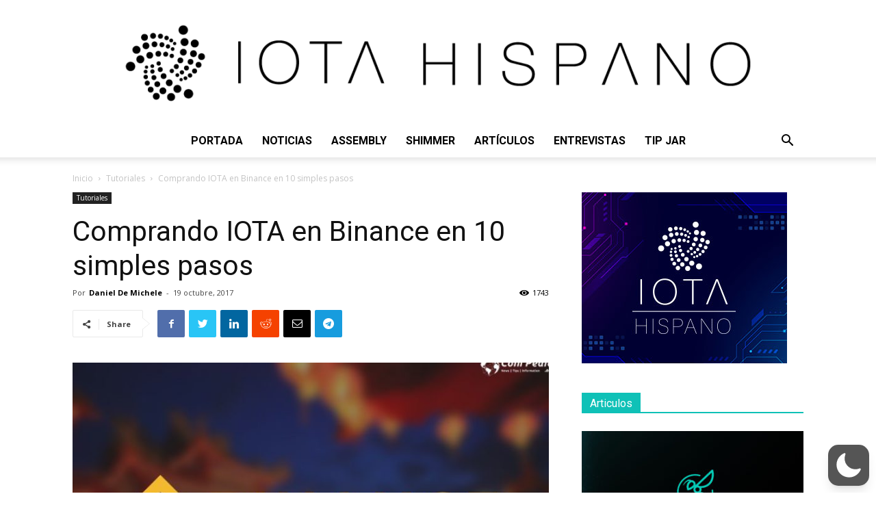

--- FILE ---
content_type: text/html; charset=UTF-8
request_url: https://iotahispano.com/wp-admin/admin-ajax.php
body_size: -734
content:
{"post_id":123,"counted":true,"storage":{"name":["pvc_visits[0]"],"value":["1769427515b123"],"expiry":[1769427515]},"type":"post"}